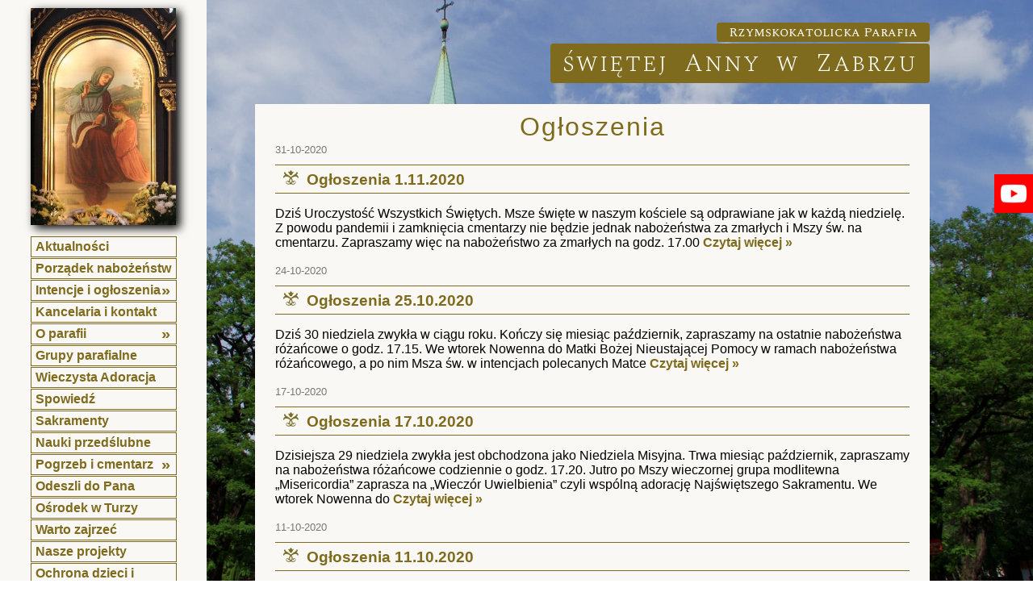

--- FILE ---
content_type: text/html; charset=UTF-8
request_url: https://anna.zabrze.pl/category/ogloszenia/page/28/
body_size: 6972
content:
<!DOCTYPE html>
<html lang="pl">
<head>
	<meta charset="UTF-8">
	<meta name="viewport" content="width=device-width, initial-scale=1.0">
	<meta http-equiv="X-UA-Compatible" content="ie=edge">
	<title>Ogłoszenia &#8211; Strona 28 &#8211; Parafia św. Anny w Zabrzu</title>
<meta name='robots' content='max-image-preview:large' />
<link rel='dns-prefetch' href='//s.w.org' />
<link rel="alternate" type="application/rss+xml" title="Parafia św. Anny w Zabrzu &raquo; Kanał z wpisami" href="https://anna.zabrze.pl/feed/" />
<link rel="alternate" type="application/rss+xml" title="Parafia św. Anny w Zabrzu &raquo; Kanał z wpisami zaszufladkowanymi do kategorii Ogłoszenia" href="https://anna.zabrze.pl/category/ogloszenia/feed/" />
<link rel='stylesheet' id='wp-block-library-css'  href='https://anna.zabrze.pl/wp-includes/css/dist/block-library/style.min.css?ver=5.9.12' type='text/css' media='all' />
<style id='global-styles-inline-css' type='text/css'>
body{--wp--preset--color--black: #000000;--wp--preset--color--cyan-bluish-gray: #abb8c3;--wp--preset--color--white: #ffffff;--wp--preset--color--pale-pink: #f78da7;--wp--preset--color--vivid-red: #cf2e2e;--wp--preset--color--luminous-vivid-orange: #ff6900;--wp--preset--color--luminous-vivid-amber: #fcb900;--wp--preset--color--light-green-cyan: #7bdcb5;--wp--preset--color--vivid-green-cyan: #00d084;--wp--preset--color--pale-cyan-blue: #8ed1fc;--wp--preset--color--vivid-cyan-blue: #0693e3;--wp--preset--color--vivid-purple: #9b51e0;--wp--preset--gradient--vivid-cyan-blue-to-vivid-purple: linear-gradient(135deg,rgba(6,147,227,1) 0%,rgb(155,81,224) 100%);--wp--preset--gradient--light-green-cyan-to-vivid-green-cyan: linear-gradient(135deg,rgb(122,220,180) 0%,rgb(0,208,130) 100%);--wp--preset--gradient--luminous-vivid-amber-to-luminous-vivid-orange: linear-gradient(135deg,rgba(252,185,0,1) 0%,rgba(255,105,0,1) 100%);--wp--preset--gradient--luminous-vivid-orange-to-vivid-red: linear-gradient(135deg,rgba(255,105,0,1) 0%,rgb(207,46,46) 100%);--wp--preset--gradient--very-light-gray-to-cyan-bluish-gray: linear-gradient(135deg,rgb(238,238,238) 0%,rgb(169,184,195) 100%);--wp--preset--gradient--cool-to-warm-spectrum: linear-gradient(135deg,rgb(74,234,220) 0%,rgb(151,120,209) 20%,rgb(207,42,186) 40%,rgb(238,44,130) 60%,rgb(251,105,98) 80%,rgb(254,248,76) 100%);--wp--preset--gradient--blush-light-purple: linear-gradient(135deg,rgb(255,206,236) 0%,rgb(152,150,240) 100%);--wp--preset--gradient--blush-bordeaux: linear-gradient(135deg,rgb(254,205,165) 0%,rgb(254,45,45) 50%,rgb(107,0,62) 100%);--wp--preset--gradient--luminous-dusk: linear-gradient(135deg,rgb(255,203,112) 0%,rgb(199,81,192) 50%,rgb(65,88,208) 100%);--wp--preset--gradient--pale-ocean: linear-gradient(135deg,rgb(255,245,203) 0%,rgb(182,227,212) 50%,rgb(51,167,181) 100%);--wp--preset--gradient--electric-grass: linear-gradient(135deg,rgb(202,248,128) 0%,rgb(113,206,126) 100%);--wp--preset--gradient--midnight: linear-gradient(135deg,rgb(2,3,129) 0%,rgb(40,116,252) 100%);--wp--preset--duotone--dark-grayscale: url('#wp-duotone-dark-grayscale');--wp--preset--duotone--grayscale: url('#wp-duotone-grayscale');--wp--preset--duotone--purple-yellow: url('#wp-duotone-purple-yellow');--wp--preset--duotone--blue-red: url('#wp-duotone-blue-red');--wp--preset--duotone--midnight: url('#wp-duotone-midnight');--wp--preset--duotone--magenta-yellow: url('#wp-duotone-magenta-yellow');--wp--preset--duotone--purple-green: url('#wp-duotone-purple-green');--wp--preset--duotone--blue-orange: url('#wp-duotone-blue-orange');--wp--preset--font-size--small: 13px;--wp--preset--font-size--medium: 20px;--wp--preset--font-size--large: 36px;--wp--preset--font-size--x-large: 42px;}.has-black-color{color: var(--wp--preset--color--black) !important;}.has-cyan-bluish-gray-color{color: var(--wp--preset--color--cyan-bluish-gray) !important;}.has-white-color{color: var(--wp--preset--color--white) !important;}.has-pale-pink-color{color: var(--wp--preset--color--pale-pink) !important;}.has-vivid-red-color{color: var(--wp--preset--color--vivid-red) !important;}.has-luminous-vivid-orange-color{color: var(--wp--preset--color--luminous-vivid-orange) !important;}.has-luminous-vivid-amber-color{color: var(--wp--preset--color--luminous-vivid-amber) !important;}.has-light-green-cyan-color{color: var(--wp--preset--color--light-green-cyan) !important;}.has-vivid-green-cyan-color{color: var(--wp--preset--color--vivid-green-cyan) !important;}.has-pale-cyan-blue-color{color: var(--wp--preset--color--pale-cyan-blue) !important;}.has-vivid-cyan-blue-color{color: var(--wp--preset--color--vivid-cyan-blue) !important;}.has-vivid-purple-color{color: var(--wp--preset--color--vivid-purple) !important;}.has-black-background-color{background-color: var(--wp--preset--color--black) !important;}.has-cyan-bluish-gray-background-color{background-color: var(--wp--preset--color--cyan-bluish-gray) !important;}.has-white-background-color{background-color: var(--wp--preset--color--white) !important;}.has-pale-pink-background-color{background-color: var(--wp--preset--color--pale-pink) !important;}.has-vivid-red-background-color{background-color: var(--wp--preset--color--vivid-red) !important;}.has-luminous-vivid-orange-background-color{background-color: var(--wp--preset--color--luminous-vivid-orange) !important;}.has-luminous-vivid-amber-background-color{background-color: var(--wp--preset--color--luminous-vivid-amber) !important;}.has-light-green-cyan-background-color{background-color: var(--wp--preset--color--light-green-cyan) !important;}.has-vivid-green-cyan-background-color{background-color: var(--wp--preset--color--vivid-green-cyan) !important;}.has-pale-cyan-blue-background-color{background-color: var(--wp--preset--color--pale-cyan-blue) !important;}.has-vivid-cyan-blue-background-color{background-color: var(--wp--preset--color--vivid-cyan-blue) !important;}.has-vivid-purple-background-color{background-color: var(--wp--preset--color--vivid-purple) !important;}.has-black-border-color{border-color: var(--wp--preset--color--black) !important;}.has-cyan-bluish-gray-border-color{border-color: var(--wp--preset--color--cyan-bluish-gray) !important;}.has-white-border-color{border-color: var(--wp--preset--color--white) !important;}.has-pale-pink-border-color{border-color: var(--wp--preset--color--pale-pink) !important;}.has-vivid-red-border-color{border-color: var(--wp--preset--color--vivid-red) !important;}.has-luminous-vivid-orange-border-color{border-color: var(--wp--preset--color--luminous-vivid-orange) !important;}.has-luminous-vivid-amber-border-color{border-color: var(--wp--preset--color--luminous-vivid-amber) !important;}.has-light-green-cyan-border-color{border-color: var(--wp--preset--color--light-green-cyan) !important;}.has-vivid-green-cyan-border-color{border-color: var(--wp--preset--color--vivid-green-cyan) !important;}.has-pale-cyan-blue-border-color{border-color: var(--wp--preset--color--pale-cyan-blue) !important;}.has-vivid-cyan-blue-border-color{border-color: var(--wp--preset--color--vivid-cyan-blue) !important;}.has-vivid-purple-border-color{border-color: var(--wp--preset--color--vivid-purple) !important;}.has-vivid-cyan-blue-to-vivid-purple-gradient-background{background: var(--wp--preset--gradient--vivid-cyan-blue-to-vivid-purple) !important;}.has-light-green-cyan-to-vivid-green-cyan-gradient-background{background: var(--wp--preset--gradient--light-green-cyan-to-vivid-green-cyan) !important;}.has-luminous-vivid-amber-to-luminous-vivid-orange-gradient-background{background: var(--wp--preset--gradient--luminous-vivid-amber-to-luminous-vivid-orange) !important;}.has-luminous-vivid-orange-to-vivid-red-gradient-background{background: var(--wp--preset--gradient--luminous-vivid-orange-to-vivid-red) !important;}.has-very-light-gray-to-cyan-bluish-gray-gradient-background{background: var(--wp--preset--gradient--very-light-gray-to-cyan-bluish-gray) !important;}.has-cool-to-warm-spectrum-gradient-background{background: var(--wp--preset--gradient--cool-to-warm-spectrum) !important;}.has-blush-light-purple-gradient-background{background: var(--wp--preset--gradient--blush-light-purple) !important;}.has-blush-bordeaux-gradient-background{background: var(--wp--preset--gradient--blush-bordeaux) !important;}.has-luminous-dusk-gradient-background{background: var(--wp--preset--gradient--luminous-dusk) !important;}.has-pale-ocean-gradient-background{background: var(--wp--preset--gradient--pale-ocean) !important;}.has-electric-grass-gradient-background{background: var(--wp--preset--gradient--electric-grass) !important;}.has-midnight-gradient-background{background: var(--wp--preset--gradient--midnight) !important;}.has-small-font-size{font-size: var(--wp--preset--font-size--small) !important;}.has-medium-font-size{font-size: var(--wp--preset--font-size--medium) !important;}.has-large-font-size{font-size: var(--wp--preset--font-size--large) !important;}.has-x-large-font-size{font-size: var(--wp--preset--font-size--x-large) !important;}
</style>
<link rel="https://api.w.org/" href="https://anna.zabrze.pl/wp-json/" /><link rel="alternate" type="application/json" href="https://anna.zabrze.pl/wp-json/wp/v2/categories/6" /><link rel="EditURI" type="application/rsd+xml" title="RSD" href="https://anna.zabrze.pl/xmlrpc.php?rsd" />
<link rel="wlwmanifest" type="application/wlwmanifest+xml" href="https://anna.zabrze.pl/wp-includes/wlwmanifest.xml" /> 
<link rel="icon" href="https://anna.zabrze.pl/wp-content/uploads/2018/04/cropped-icon_transparent_v1-32x32.png" sizes="32x32" />
<link rel="icon" href="https://anna.zabrze.pl/wp-content/uploads/2018/04/cropped-icon_transparent_v1-192x192.png" sizes="192x192" />
<link rel="apple-touch-icon" href="https://anna.zabrze.pl/wp-content/uploads/2018/04/cropped-icon_transparent_v1-180x180.png" />
<meta name="msapplication-TileImage" content="https://anna.zabrze.pl/wp-content/uploads/2018/04/cropped-icon_transparent_v1-270x270.png" />
	<link href="https://anna.zabrze.pl/wp-content/themes/swanna/style.4.css" rel="stylesheet">
		<link href="https://fonts.googleapis.com/css2?family=Spectral+SC:wght@200;400&display=swap&text=APRZabceęfijklmnorsśtuwyz" rel="stylesheet">
	<meta name="theme-color" content="#7f6b1d">
</head>
<body>
	<!-- Background slideshow (4 photos, 10s each) - defined in CSS -->
	<ul class="bg-slideshow">
		<li><span></span></li>
		<li><span></span></li>
		<li><span></span></li>
		<li><span></span></li>
	</ul>
	<!-- Left navigation menu -->
	<div class="content-cont">
				<div class="side-menu">
			<a href="/" class="home-gallery-link"><img src="https://anna.zabrze.pl/wp-content/themes/swanna/img/menu_icon.jpg" alt="Święta Anna na obrazie nastawy ołtarzowej" class="menu-icon"></a>
			<div class="menu-menu-container"><ul id="menu-menu" class="menu"><li id="menu-item-19" class="menu-item menu-item-type-taxonomy menu-item-object-category menu-item-19"><a href="https://anna.zabrze.pl/category/aktualnosci/">Aktualności</a></li>
<li id="menu-item-23" class="menu-item menu-item-type-post_type menu-item-object-page menu-item-23"><a href="https://anna.zabrze.pl/porzadek-nabozenstw/">Porządek nabożeństw</a></li>
<li id="menu-item-41" class="menu-item menu-item-type-custom menu-item-object-custom current-menu-ancestor current-menu-parent menu-item-has-children menu-item-41"><a>Intencje i ogłoszenia</a>
<div class='sub-menu-wrap'><ul class='sub-menu'>
	<li id="menu-item-42" class="menu-item menu-item-type-taxonomy menu-item-object-category menu-item-42"><a href="https://anna.zabrze.pl/category/intencje/">Intencje</a></li>
	<li id="menu-item-43" class="menu-item menu-item-type-taxonomy menu-item-object-category current-menu-item menu-item-43"><a href="https://anna.zabrze.pl/category/ogloszenia/" aria-current="page">Ogłoszenia</a></li>
</ul></div>
</li>
<li id="menu-item-84" class="menu-item menu-item-type-post_type menu-item-object-page menu-item-84"><a href="https://anna.zabrze.pl/kontakt/">Kancelaria i kontakt</a></li>
<li id="menu-item-30" class="menu-item menu-item-type-custom menu-item-object-custom menu-item-has-children menu-item-30"><a>O parafii</a>
<div class='sub-menu-wrap'><ul class='sub-menu'>
	<li id="menu-item-46" class="menu-item menu-item-type-post_type menu-item-object-page menu-item-46"><a href="https://anna.zabrze.pl/duszpasterze/">Duszpasterze</a></li>
	<li id="menu-item-60" class="menu-item menu-item-type-post_type menu-item-object-page menu-item-60"><a href="https://anna.zabrze.pl/rada-parafialna/">Rada parafialna</a></li>
	<li id="menu-item-33" class="menu-item menu-item-type-post_type menu-item-object-page menu-item-33"><a href="https://anna.zabrze.pl/historia/">Historia</a></li>
	<li id="menu-item-147" class="menu-item menu-item-type-post_type menu-item-object-page menu-item-147"><a href="https://anna.zabrze.pl/organy/">Organy</a></li>
	<li id="menu-item-54" class="menu-item menu-item-type-post_type menu-item-object-page menu-item-54"><a href="https://anna.zabrze.pl/ulice/">Ulice</a></li>
	<li id="menu-item-53" class="menu-item menu-item-type-post_type menu-item-object-page menu-item-53"><a href="https://anna.zabrze.pl/szkoly-i-przedszkola/">Szkoły i przedszkola</a></li>
	<li id="menu-item-150" class="menu-item menu-item-type-post_type menu-item-object-page menu-item-150"><a href="https://anna.zabrze.pl/dziela-charytatywne/">Dzieła charytatywne</a></li>
	<li id="menu-item-55" class="menu-item menu-item-type-post_type menu-item-object-page menu-item-55"><a href="https://anna.zabrze.pl/odkryj-co-zakryte/">„Odkryj – co zakryte…”</a></li>
	<li id="menu-item-558" class="menu-item menu-item-type-post_type menu-item-object-page menu-item-558"><a href="https://anna.zabrze.pl/kaplica-szpitalna/">Kaplica szpitalna</a></li>
	<li id="menu-item-557" class="menu-item menu-item-type-post_type menu-item-object-page menu-item-557"><a href="https://anna.zabrze.pl/sklepik/">Sklepik</a></li>
</ul></div>
</li>
<li id="menu-item-61" class="menu-item menu-item-type-post_type menu-item-object-page menu-item-61"><a href="https://anna.zabrze.pl/grupy-parafialne/">Grupy parafialne</a></li>
<li id="menu-item-759" class="menu-item menu-item-type-post_type menu-item-object-page menu-item-759"><a href="https://anna.zabrze.pl/wieczysta-adoracja/">Wieczysta Adoracja</a></li>
<li id="menu-item-71" class="menu-item menu-item-type-post_type menu-item-object-page menu-item-71"><a href="https://anna.zabrze.pl/spowiedz/">Spowiedź</a></li>
<li id="menu-item-72" class="menu-item menu-item-type-post_type menu-item-object-page menu-item-72"><a href="https://anna.zabrze.pl/sakramenty/">Sakramenty</a></li>
<li id="menu-item-85" class="menu-item menu-item-type-post_type menu-item-object-page menu-item-85"><a href="https://anna.zabrze.pl/nauki-przedslubne/">Nauki przedślubne</a></li>
<li id="menu-item-75" class="menu-item menu-item-type-custom menu-item-object-custom menu-item-has-children menu-item-75"><a>Pogrzeb i cmentarz</a>
<div class='sub-menu-wrap'><ul class='sub-menu'>
	<li id="menu-item-74" class="menu-item menu-item-type-post_type menu-item-object-page menu-item-74"><a href="https://anna.zabrze.pl/pogrzeb/">Pogrzeb</a></li>
	<li id="menu-item-73" class="menu-item menu-item-type-post_type menu-item-object-page menu-item-73"><a href="https://anna.zabrze.pl/cmentarz/">Cmentarz</a></li>
</ul></div>
</li>
<li id="menu-item-836" class="menu-item menu-item-type-post_type menu-item-object-page menu-item-836"><a href="https://anna.zabrze.pl/odeszli-do-pana/">Odeszli do Pana</a></li>
<li id="menu-item-4940" class="menu-item menu-item-type-post_type menu-item-object-page menu-item-4940"><a href="https://anna.zabrze.pl/osrodek-w-turzy/">Ośrodek w Turzy</a></li>
<li id="menu-item-90" class="menu-item menu-item-type-post_type menu-item-object-page menu-item-90"><a href="https://anna.zabrze.pl/warto-zajrzec/">Warto zajrzeć</a></li>
<li id="menu-item-5225" class="menu-item menu-item-type-post_type menu-item-object-page menu-item-5225"><a href="https://anna.zabrze.pl/nasze-projekty/">Nasze projekty</a></li>
<li id="menu-item-5231" class="menu-item menu-item-type-post_type menu-item-object-page menu-item-5231"><a href="https://anna.zabrze.pl/ochrona-dzieci-i-mlodziezy/">Ochrona dzieci i młodzieży</a></li>
</ul></div>			
<form role="search" method="get" class="search-form" action="https://anna.zabrze.pl/">
	<label for="search-field">Szukaj</label>
	<input type="search" id="search-field" class="search-field" placeholder="Szukaj …" value="" name="s" />
	<button type="submit" class="search-submit">
		<svg class="icon icon-search">
			<defs>
				<symbol id="icon-search" viewBox="0 0 32 32">
					<title>search</title>
					<path d="M31.008 27.231l-7.58-6.447c-0.784-0.705-1.622-1.029-2.299-0.998 1.789-2.096 2.87-4.815 2.87-7.787 0-6.627-5.373-12-12-12s-12 5.373-12 12 5.373 12 12 12c2.972 0 5.691-1.081 7.787-2.87-0.031 0.677 0.293 1.515 0.998 2.299l6.447 7.58c1.104 1.226 2.907 1.33 4.007 0.23s0.997-2.903-0.23-4.007zM12 20c-4.418 0-8-3.582-8-8s3.582-8 8-8 8 3.582 8 8-3.582 8-8 8z"></path>
				</symbol>
			</defs>
			<use xlink:href="#icon-search"></use>
		</svg>
	</button>
</form>		</div>
				<div class="main">
			<!-- Header -->
			<div class="header">
				<div class="description" id="site-description">Rzymskokatolicka Parafia</div>
				<h1 id="site-title">świętej Anny w Zabrzu</h1>
			</div>
			<!-- Mobile (top) menu -->
			<div class="wrapper top-menu-wrapper">
				<div class="top-menu">
					<div id="menu-clickable">
						<div class="hamburger" id="hamburger-5">
							<span class="line"></span>
							<span class="line"></span>
							<span class="line"></span>
						</div>
						Menu
					</div>
					<ul id="menu-mobile-menu" class="menu"><li class="menu-item menu-item-type-taxonomy menu-item-object-category menu-item-19"><a href="https://anna.zabrze.pl/category/aktualnosci/">Aktualności</a></li>
<li class="menu-item menu-item-type-post_type menu-item-object-page menu-item-23"><a href="https://anna.zabrze.pl/porzadek-nabozenstw/">Porządek nabożeństw</a></li>
<li class="menu-item menu-item-type-custom menu-item-object-custom current-menu-ancestor current-menu-parent menu-item-has-children menu-item-41"><a>Intencje i ogłoszenia</a>
<ul class="sub-menu">
	<li class="menu-item menu-item-type-taxonomy menu-item-object-category menu-item-42"><a href="https://anna.zabrze.pl/category/intencje/">Intencje</a></li>
	<li class="menu-item menu-item-type-taxonomy menu-item-object-category current-menu-item menu-item-43"><a href="https://anna.zabrze.pl/category/ogloszenia/" aria-current="page">Ogłoszenia</a></li>
</ul>
</li>
<li class="menu-item menu-item-type-post_type menu-item-object-page menu-item-84"><a href="https://anna.zabrze.pl/kontakt/">Kancelaria i kontakt</a></li>
<li class="menu-item menu-item-type-custom menu-item-object-custom menu-item-has-children menu-item-30"><a>O parafii</a>
<ul class="sub-menu">
	<li class="menu-item menu-item-type-post_type menu-item-object-page menu-item-46"><a href="https://anna.zabrze.pl/duszpasterze/">Duszpasterze</a></li>
	<li class="menu-item menu-item-type-post_type menu-item-object-page menu-item-60"><a href="https://anna.zabrze.pl/rada-parafialna/">Rada parafialna</a></li>
	<li class="menu-item menu-item-type-post_type menu-item-object-page menu-item-33"><a href="https://anna.zabrze.pl/historia/">Historia</a></li>
	<li class="menu-item menu-item-type-post_type menu-item-object-page menu-item-147"><a href="https://anna.zabrze.pl/organy/">Organy</a></li>
	<li class="menu-item menu-item-type-post_type menu-item-object-page menu-item-54"><a href="https://anna.zabrze.pl/ulice/">Ulice</a></li>
	<li class="menu-item menu-item-type-post_type menu-item-object-page menu-item-53"><a href="https://anna.zabrze.pl/szkoly-i-przedszkola/">Szkoły i przedszkola</a></li>
	<li class="menu-item menu-item-type-post_type menu-item-object-page menu-item-150"><a href="https://anna.zabrze.pl/dziela-charytatywne/">Dzieła charytatywne</a></li>
	<li class="menu-item menu-item-type-post_type menu-item-object-page menu-item-55"><a href="https://anna.zabrze.pl/odkryj-co-zakryte/">„Odkryj – co zakryte…”</a></li>
	<li class="menu-item menu-item-type-post_type menu-item-object-page menu-item-558"><a href="https://anna.zabrze.pl/kaplica-szpitalna/">Kaplica szpitalna</a></li>
	<li class="menu-item menu-item-type-post_type menu-item-object-page menu-item-557"><a href="https://anna.zabrze.pl/sklepik/">Sklepik</a></li>
</ul>
</li>
<li class="menu-item menu-item-type-post_type menu-item-object-page menu-item-61"><a href="https://anna.zabrze.pl/grupy-parafialne/">Grupy parafialne</a></li>
<li class="menu-item menu-item-type-post_type menu-item-object-page menu-item-759"><a href="https://anna.zabrze.pl/wieczysta-adoracja/">Wieczysta Adoracja</a></li>
<li class="menu-item menu-item-type-post_type menu-item-object-page menu-item-71"><a href="https://anna.zabrze.pl/spowiedz/">Spowiedź</a></li>
<li class="menu-item menu-item-type-post_type menu-item-object-page menu-item-72"><a href="https://anna.zabrze.pl/sakramenty/">Sakramenty</a></li>
<li class="menu-item menu-item-type-post_type menu-item-object-page menu-item-85"><a href="https://anna.zabrze.pl/nauki-przedslubne/">Nauki przedślubne</a></li>
<li class="menu-item menu-item-type-custom menu-item-object-custom menu-item-has-children menu-item-75"><a>Pogrzeb i cmentarz</a>
<ul class="sub-menu">
	<li class="menu-item menu-item-type-post_type menu-item-object-page menu-item-74"><a href="https://anna.zabrze.pl/pogrzeb/">Pogrzeb</a></li>
	<li class="menu-item menu-item-type-post_type menu-item-object-page menu-item-73"><a href="https://anna.zabrze.pl/cmentarz/">Cmentarz</a></li>
</ul>
</li>
<li class="menu-item menu-item-type-post_type menu-item-object-page menu-item-836"><a href="https://anna.zabrze.pl/odeszli-do-pana/">Odeszli do Pana</a></li>
<li class="menu-item menu-item-type-post_type menu-item-object-page menu-item-4940"><a href="https://anna.zabrze.pl/osrodek-w-turzy/">Ośrodek w Turzy</a></li>
<li class="menu-item menu-item-type-post_type menu-item-object-page menu-item-90"><a href="https://anna.zabrze.pl/warto-zajrzec/">Warto zajrzeć</a></li>
<li class="menu-item menu-item-type-post_type menu-item-object-page menu-item-5225"><a href="https://anna.zabrze.pl/nasze-projekty/">Nasze projekty</a></li>
<li class="menu-item menu-item-type-post_type menu-item-object-page menu-item-5231"><a href="https://anna.zabrze.pl/ochrona-dzieci-i-mlodziezy/">Ochrona dzieci i młodzieży</a></li>
</ul>				</div>
			</div>
			<!-- Main content -->
			<div class="wrapper">
				<div id="content" class="site-content">
		<header class="page-header">
			<h1 class="page-title">Ogłoszenia</h1>		</header><!-- .page-header -->
	
	<div id="primary" class="content-area">
		<main id="main" class="site-main" role="main">

					<span class="date">31-10-2020</span><h2><a href="https://anna.zabrze.pl/ogloszenia/2020/10/ogloszenia-1-11-2020/">Ogłoszenia 1.11.2020</a></h2><p>Dziś Uroczystość Wszystkich Świętych. Msze święte w naszym kościele są odprawiane jak w każdą niedzielę. Z powodu pandemii i zamknięcia cmentarzy nie będzie jednak nabożeństwa za zmarłych i Mszy św. na cmentarzu. Zapraszamy więc na nabożeństwo za zmarłych na godz. 17.00 <a class="moretag" href="https://anna.zabrze.pl/ogloszenia/2020/10/ogloszenia-1-11-2020/">Czytaj więcej »</a></p>
<span class="date">24-10-2020</span><h2><a href="https://anna.zabrze.pl/ogloszenia/2020/10/ogloszenia-25-10-2020/">Ogłoszenia 25.10.2020</a></h2><p>Dziś 30 niedziela zwykła w ciągu roku. Kończy się miesiąc październik, zapraszamy na ostatnie nabożeństwa różańcowe o godz. 17.15. We wtorek Nowenna do Matki Bożej Nieustającej Pomocy w ramach nabożeństwa różańcowego, a po nim Msza św. w intencjach polecanych Matce <a class="moretag" href="https://anna.zabrze.pl/ogloszenia/2020/10/ogloszenia-25-10-2020/">Czytaj więcej »</a></p>
<span class="date">17-10-2020</span><h2><a href="https://anna.zabrze.pl/ogloszenia/2020/10/ogloszenia-17-10-2020/">Ogłoszenia 17.10.2020</a></h2><p>Dzisiejsza 29 niedziela zwykła jest obchodzona jako Niedziela Misyjna. Trwa miesiąc październik, zapraszamy na nabożeństwa różańcowe codziennie o godz. 17.20. Jutro po Mszy wieczornej grupa modlitewna „Misericordia” zaprasza na „Wieczór Uwielbienia” czyli wspólną adorację Najświętszego Sakramentu. We wtorek Nowenna do <a class="moretag" href="https://anna.zabrze.pl/ogloszenia/2020/10/ogloszenia-17-10-2020/">Czytaj więcej »</a></p>
<span class="date">11-10-2020</span><h2><a href="https://anna.zabrze.pl/ogloszenia/2020/10/ogloszenia-11-10-2020/">Ogłoszenia 11.10.2020</a></h2><p>Dziś XXVIII niedziela zwykła, obchodzimy Dzień Papieski. W naszej Wspólnocie Parafialnej dzisiejsza niedziela jest uroczystością 120 rocznicy poświęcenia naszego kościoła. Dziękujemy Bogu za ten Dom Boży, za to miejsce, które On napełnia swoją obecnością. Dziękujemy za tych, którzy budowali tę <a class="moretag" href="https://anna.zabrze.pl/ogloszenia/2020/10/ogloszenia-11-10-2020/">Czytaj więcej »</a></p>
<span class="date">03-10-2020</span><h2><a href="https://anna.zabrze.pl/ogloszenia/2020/10/ogloszenia-04-10-2020/">Ogłoszenia 04.10.2020</a></h2><p>Dziś XXVII niedziela zwykła. Witamy w naszej Wspólnocie stypendystów Fundacji Dzieło Nowego Tysiąclecia, którzy chcą się z nami podzielić swoim świadectwem wiary i podziękować za duchowe i finansowe wsparcie dla Fundacji. Dziś na Mszy Św. o godz. 10.00 grupa dzieci przystępuje <a class="moretag" href="https://anna.zabrze.pl/ogloszenia/2020/10/ogloszenia-04-10-2020/">Czytaj więcej »</a></p>
<span class="date">25-09-2020</span><h2><a href="https://anna.zabrze.pl/ogloszenia/2020/09/ogloszenia-27-09-2020/">Ogłoszenia 27.09.2020</a></h2><p>Dziś XXVI niedziela zwykła &#8211; Światowy Dzień Migranta i Uchodźcy. Dziś też przypada 98 rocznica nadania praw miejskich naszemu miastu. Msza św. w intencji Zabrza odbędzie się o 12.15 w Kościele OO. Kamilianów. Od dziś wznawiamy całodzienną Adorację Najświętszego Sakramentu. <a class="moretag" href="https://anna.zabrze.pl/ogloszenia/2020/09/ogloszenia-27-09-2020/">Czytaj więcej »</a></p>
<span class="date">18-09-2020</span><h2><a href="https://anna.zabrze.pl/ogloszenia/2020/09/ogloszenia-20-09-2020/">Ogłoszenia 20.09.2020</a></h2><p>Dziś XXV niedziela zwykła. Zapraszamy na nieszpory o godz. 17.20. Od poniedziałku dzieci, które dziś przystąpiły do Wczesnej Komunii Świętej zapraszamy na wieczorne Msze Święte w ramach białego tygodnia. We wtorek o godz. 18.00 Msza Św. zbiorowa i nowenna ku <a class="moretag" href="https://anna.zabrze.pl/ogloszenia/2020/09/ogloszenia-20-09-2020/">Czytaj więcej »</a></p>
<span class="date">11-09-2020</span><h2><a href="https://anna.zabrze.pl/ogloszenia/2020/09/ogloszenia-13-09-2020/">Ogłoszenia 13.09.2020</a></h2><p>Dziś XXIV niedziela zwykła w ciągu roku, która rozpoczyna X Tydzień Wychowania, szczególnie w tych dniach módlmy się za dzieci, młodzież i wychowawców. Kolekta przeznaczona jest na malowanie naszego kościoła. Przed kościołem zbiórka ofiar do puszek na Boży Grób w Jerozolimie. <a class="moretag" href="https://anna.zabrze.pl/ogloszenia/2020/09/ogloszenia-13-09-2020/">Czytaj więcej »</a></p>
<span class="date">06-09-2020</span><h2><a href="https://anna.zabrze.pl/ogloszenia/2020/09/ogloszenia-6-09-2020/">Ogłoszenia 6.09.2020</a></h2><p>Dziś XXIII niedziela zwykła w ciągu roku. Nabożeństwo do Najświętszego Serca Pana Jezusa o godz. 17.20. Kolekta przeznaczona jest na nasze Seminarium Duchowne i Diecezję. Bóg zapłać za wszelkie ofiary. Dziś w Domu Parafialnym rozpoczyna się nowa seria nauk przedślubnych. Początek <a class="moretag" href="https://anna.zabrze.pl/ogloszenia/2020/09/ogloszenia-6-09-2020/">Czytaj więcej »</a></p>
<span class="date">30-08-2020</span><h2><a href="https://anna.zabrze.pl/ogloszenia/2020/08/ogloszenia-30-08-2020/">Ogłoszenia 30.08.2020</a></h2><p>Dziś XXII niedziela zwykła w ciągu roku. Nieszpory niedzielne o godz. 17.20. Kolekta przeznaczona jest na utrzymanie parafii, a przed kościołem zbiórka na pomoc dla Libanu. Bóg zapłać za wszelkie ofiary. Po wakacjach wracamy do stałego porządku nabożeństw. Dyżury w <a class="moretag" href="https://anna.zabrze.pl/ogloszenia/2020/08/ogloszenia-30-08-2020/">Czytaj więcej »</a></p>

	<nav class="navigation pagination" aria-label="Wpisy">
		<h2 class="screen-reader-text">Nawigacja po wpisach</h2>
		<div class="nav-links"><a class="prev page-numbers" href="https://anna.zabrze.pl/category/ogloszenia/page/27/">« Poprzednia</a>
<a class="page-numbers" href="https://anna.zabrze.pl/category/ogloszenia/">1</a>
<span class="page-numbers dots">&hellip;</span>
<a class="page-numbers" href="https://anna.zabrze.pl/category/ogloszenia/page/27/">27</a>
<span aria-current="page" class="page-numbers current">28</span>
<a class="page-numbers" href="https://anna.zabrze.pl/category/ogloszenia/page/29/">29</a>
<span class="page-numbers dots">&hellip;</span>
<a class="page-numbers" href="https://anna.zabrze.pl/category/ogloszenia/page/40/">40</a>
<a class="next page-numbers" href="https://anna.zabrze.pl/category/ogloszenia/page/29/">Dalej »</a></div>
	</nav>
		</main><!-- #main -->
	</div><!-- #primary -->
				</div>
			</div>
		</div>
	</div>
	<!-- Footer? -->
	<footer class="footer">
		<address>Parafia pw. św Anny w Zabrzu, ul. 3-go Maja 18, 41-800 Zabrze, tel.&nbsp;<a href="tel:+48-(32)271-36-74" class="nolink">32&nbsp;271-36-74</a>, e-mail <a href="mailto:sa_zabrze@kuria.gliwice.pl" class="nolink">sa_zabrze@kuria.gliwice.pl</a></address> <span class="site-author">Created by Krzysztof Dziembała</span>
	</footer>
	<div class="yt-side">
		<a href="https://www.youtube.com/channel/UCRy1iBzsE1fnzfACpDFK6RQ" target="_blank" rel="noopener"><img src="https://anna.zabrze.pl/wp-content/themes/swanna/img/youtube_social_square_red.png" width="48px" alt="Logo YouTube"></a>
	</div>
	<script src="https://anna.zabrze.pl/wp-content/themes/swanna/script.js"></script>
	</body>
</html>


--- FILE ---
content_type: text/css
request_url: https://anna.zabrze.pl/wp-content/themes/swanna/style.4.css
body_size: 13090
content:
/*
Theme Name: Swanna
Theme URI: none
Author: krzys
Author URI: https://dziembala.pl
Description: Motyw dla parafii św. Anny
Version: 1.0
Tags: one-column
*/

/*
	Body general style
	headers (h2) styles
	screen reader
*/
/*#region*/
body {
	/*display: flex;
	flex-direction: row;*/
	margin: 0;
	font-family: 'Open Sans', sans-serif;
	/* color: #3d3d3d; */ /*Color used for all text and ul points - grey (almost black)*/
}
.content-cont {
	display: flex;
	flex-direction: row;
	margin: 0;
	padding: 0;
}
h2 {
	color: #7f6b1d;
	border-top: thin solid #7f6b1d;
	border-bottom: thin solid #7f6b1d;
	font-size: 19px;
	padding: 5px 8px;
}
h2::before {
	background-image: url('img/header_icon.jpg');
	content: '';
	width: 24px;
	height: 20px;
	display: inline-block;
	margin-top: -1px;
	margin-right: 7px;
}
h2 a {
	text-decoration: none;
	color: inherit;
}
h2 a:visited {
	color: inherit;
}
.screen-reader-text {
	display: none;
}
/*#endregion*/

/*
	Left menu
*/
/*#region*/
.side-menu {
	top: 0;
	left: 0;
	min-height: calc(100vh - 27px); /*Leave something for footer (2*7+11+2*1)*/
	width: 20vw;
	min-width: 180px;
	max-width: 300px;
	background-color: #faf8f4;
	order: 1;
	flex: 0 0 auto;
	font-size: 16px;
}
.menu-icon {
	width: auto;
	height: auto;
	max-width: 70%;
	margin: 10px 15% 0px;
	box-shadow: 5px 4px 11px black;
}
.side-menu > div > ul {
	line-height: 24px;
	margin-top: 10px;
	list-style: none;
	padding-left: 15%;
}
.side-menu > div > ul li{
	margin: 1px auto;
}
.side-menu > div > ul > li > a {
	text-decoration: none;
	color: #7f6b1d;
	display: block;
	border: 1px solid #7f6b1d;
	margin-right: 17%;
	padding-left: 5px;
	font-weight: 700;
}
.side-menu a:hover, .side-menu a:visited:hover {
	background-color: #7f6b1d;
	color: white;
}
.side-menu > div > ul > .menu-item-has-children > a::after {
	content: '»';
	float: right;
	margin-right: 7px;
	font-size: 20px;
}
.side-menu .menu-item-has-children:hover > .sub-menu-wrap, .sub-menu-wrap:hover {
	display: block;
}
/* .submenu = .side-menu > ul > .menu-item-has-children > ul */
.sub-menu-wrap {
	display: none;
	position: absolute;
	margin-left: calc(20vw * (100 - 15) / 100 * (100 - 17) / 100); /*Side menu width minus padding on left and margin on right*/
	margin-top: -26px;
}
.sub-menu-wrap > ul {
	list-style-type: none;
	padding: 0 5px;
	background-color: #faf8f4;
	margin-left: 3px;
	border: 1px solid #7f6b1d;
	box-shadow: 2px 3px 5px #555555;
}
.sub-menu-wrap a {
	color: #7f6b1d;
	text-decoration: none;
}
.side-menu a:visited {
	color: #7f6b1d;
}
.side-menu > div > ul > li.menuSpecialElement > a:hover {
	color: white;
	background-color: #746116;
}
.side-menu > div > ul > li.menuSpecialElement > a {
	background-color: #c29d0d;
	color: white;
}
/*#endregion*/

/*
	Mobile (top) menu
*/
/*#region*/
.top-menu {
	clear: both;
	display: none;
	background-color: #faf8f4;
	color: #7f6b1d;
	border: 1px solid #7f6b1d;
	font-size: 19px;
	padding: 1px 5px;
	margin-top: 5px;
	margin-bottom: -5px;
	cursor: pointer;
	-ms-user-select: none;
	-moz-user-select: none;
	-webkit-user-select: none;
	user-select: none;
}
.top-menu > ul {
	display: none;
	list-style-type: none;
	font-size: 17px;
	padding-left: 0;
	margin-bottom: 3px;
}
.top-menu-expanded > ul {
	display: block;
}
.top-menu > ul a {
	text-decoration: none;
	color: #7f6b1d;
	display: block;
}
.top-menu > ul a:hover, .top-menu > ul a:focus, .top-menu > ul a:active {
	text-decoration: underline;
}
.top-menu > ul > li > ul {
	padding-left: 1em;
	list-style-type: none;
	font-size: 17px;
	display: none;
}
.top-menu > ul > .menu-item-has-children.is-active > ul {
	display: block;
}
.top-menu > ul > .menu-item-has-children::before {
	content: "▶";
	right: calc(4vw + 6px);
	position: absolute;
	transition: all 0.3s ease-in-out;
}
.top-menu > ul > .menu-item-has-children.is-active::before {
	transform: rotate(90deg) translateY(-2px);
}
.top-menu > ul .menuSpecialElement a {
	color: #d84704;
}
/* The fifth hamburger from https://codepen.io/RRoberts/pen/ZBYaJr (a bit modified)*/
.hamburger {
	margin-top: 3px;
	margin-bottom: -2px;
	margin-right: 5px;
	float: left;
}
.hamburger .line{
	width: 23px;
	height: 2px;
	background-color: #7f6b1d;
	display: block;
	margin: 3px auto;
	-webkit-transition: all 0.3s ease-in-out;
	-o-transition: all 0.3s ease-in-out;
	transition: all 0.3s ease-in-out;
}
.hamburger:hover{
	cursor: pointer;
}
#hamburger-5.is-active{
	-webkit-transform: rotate(90deg);
	-ms-transform: rotate(90deg);
	-o-transform: rotate(90deg);
	transform: rotate(90deg);
}
#hamburger-5.is-active .line {
	margin: 2px auto;
}
#hamburger-5.is-active .line:nth-child(2){
	-webkit-transition: none;
	-o-transition: none;
	transition: none;
}
#hamburger-5 .line:nth-child(2){
	-webkit-transition-delay: 0.3s;
	-o-transition-delay: 0.3s;
	transition-delay: 0.3s;
}
#hamburger-5.is-active .line:nth-child(2){
	opacity: 0;
}
#hamburger-5.is-active .line:nth-child(1),
#hamburger-5.is-active .line:nth-child(3){
	width: 16px;
	-webkit-transform-origin: right;
	-moz-transform-origin: right;
	-ms-transform-origin: right;
	-o-transform-origin: right;
	transform-origin: right;
}
#hamburger-5.is-active .line:nth-child(1){
	-webkit-transform: translateY(4px) rotate(45deg);
	-ms-transform: translateY(4px) rotate(45deg);
	-o-transform: translateY(4px) rotate(45deg);
	transform: translateY(4px) rotate(45deg);
}
#hamburger-5.is-active .line:nth-child(3){
	-webkit-transform: translateY(-5px) rotate(-45deg);
	-ms-transform: translateY(-5px) rotate(-45deg);
	-o-transform: translateY(-5px) rotate(-45deg);
	transform: translateY(-5px) rotate(-45deg);
}
/*#endregion*/

/*
	Not-menu container, title, desc and container for menu container ;)
*/
/*#region*/
.wrapper {
	clear: both;
	padding-top: 10px;
	margin-left: 60px;
	margin-bottom: 10px;
}
.top-menu-wrapper {
	padding-top: 5px;
}
.main {
	width: 60vw; /* wcześniej 45vw */
	flex: 0 0 auto;
	order: 2;
}
.header {
	font-family: 'Spectral SC', serif;
	margin-top: 5%;
	color: white;
	text-align: right;
	-moz-user-select: none;
	-ms-user-select: none;
	-webkit-user-select: none;
	user-select: none;
}
h1, .description {
	background-color: #7f6b1d;
	float: right;
	margin: 1px 0;
	padding: 0 15px;
	border-radius: 4px;
}
h1 {
	clear: both;
	font-weight: 200;
	letter-spacing: 2px;
	word-spacing: 10px;
}
.site-content {
	background-color: #faf8f4;
	padding: 10px 25px;
	overflow: hidden;
}
.header-link, .moreBTN{
	text-decoration: none;
	color: #7f6b1d;
}
a.header-link:visited, a.moreBTN:visited{
	color: #7f6b1d;
}
.header-link:hover, .moreBTN:hover{
	text-decoration: underline;
}
.page-title {
	background-color: #faf8f4;
	color: #7f6b1d;
	float: none;
	margin: 0 auto;
	text-align: center;
	padding: 0;
}
.taxonomy-description {
	margin: 0 auto;
	text-align: center;
	font-style: italic;
}
.gallery-cat-link {
	display: table;
	display: contents;
	margin: auto;
}
.gallery-cat-link:visited {
	color: inherit;
}
/*#endregion*/

/*
	Main page elements
*/
/*#region*/
#home-cont {
	display: none;
}
.home-cont-on {
	display: block !important;
}
#home-show {
	margin: -10px -25px;
	padding: 0 5px;
	color: white;
	background-color: #7f6b1d;
	cursor: pointer;
	-moz-user-select: none;
	-ms-user-select: none;
	-webkit-user-select: none;
	user-select: none;
	line-height: 20px; /* In Chrome and Edge - margin does not work as in Firefox */
	float: right;
	border-radius: 2px;
}
#home-show::after {
	content: '»';
	transform: rotate(90deg);
	display: inline-block;
	margin-left: 6px;
	transition: all 0.2s ease-in-out;
}
#home-show.clicked::after {
	transform: rotate(-90deg) translateY(-2px);
}
.home-gallery-link {
	display: contents;
}
.home-gallery-link:hover {
	background-color: transparent !important;
}
/*#endregion*/

/*
	Footer
*/
/* #region */
.footer {
	color: #584b14;
	clear: both;
	display: block;
	width: 100%;
	height: 13px;
	background-color: #faf8f4;
	text-align: center;
	padding: 7px 0;
	font-size: 11px;
	overflow: hidden;
}
.nolink {
	text-decoration: underline;
	color: inherit;
}
.nolink:visited {
	color: inherit;
}
.site-author {
	float: right;
	margin-right: 15px;
	font-style: italic;
	letter-spacing: 1px;
}
.footer > address {
	display: inline;
}
.yt-side {
	position: fixed;
	right: 0;
	top: 30vh;
	transition: filter 350ms;
}
.yt-side:hover {
	filter: grayscale(10%);
}
.yt-side a {
	display: block;
	height: 48px;
}
/* #endregion */

/*
	Post and page
*/
/* #region */
.date {
	font-size: small;
	color: #777;
}
.date + h2 {
	margin-top: 10px;
}
blockquote {
	font-style: italic;
	color: #727272;
	font-size: 1.125rem;
	line-height: 1.3;
}
figcaption {
	font-style: italic;
	color: #777;
	font-size: 13px;
}
.alignleft {
	display: inline;
	float: left;
	margin-right: 1.5em;
}

.alignright {
	display: inline;
	float: right;
	text-align: right;
	margin-left: 1.5em;
}
.aligncenter {
	clear: both;
	display: block;
	margin-left: auto;
	margin-right: auto;
}
img, video {
	height: auto;
	max-width: 100%;
}
.not-found {
	background-color: unset;
	color: #7f6b1d;
	float: none;
	padding: 0;
	font-size: 2.5em;
}
a:visited {
	color: blue;
}
/* single image attachment */
.attachment img, .gallery-post-thumb {
	display: block;
	margin-left: auto;
	margin-right: auto;
	box-shadow: 3px 4px 5px rgb(59, 59, 59);
}
/* #endregion */

/*
	Search form and results
*/
/* #region */
.search-form {
	margin-bottom: 3em;
	position: relative;
}
.search-field {
	border: 1px solid #7f6b1d;
	border-radius: 3px;
	padding: 0.7em;
	padding-right: calc(20px + 2.7em);
	width: 100%;
	font-size: 1em;
	line-height: 1.5;
	font-weight: 400;
}
.search-submit {
	bottom: 3px;
	padding: 0.5em 1em;
	position: absolute;
	right: 3px;
	top: 3px;
	background-color: #7f6b1d;
	border: 0;
	border-radius: 2px;
	color: #faf8f4;
	cursor: pointer;
}
.search-submit .icon {
	height: 24px;
	width: 24px;
	fill: currentColor;
	vertical-align: middle;
}
.side-menu .search-form {
	margin: 0 15%;
}
.side-menu .search-form > label {
	border: 0;
	height: 1px;
	width: 1px;
	clip: rect(0 0 0 0);
	overflow: hidden;
	padding: 0;
	position: absolute !important;
	margin: -1px;
}
.side-menu .search-field {
	padding: 0.3em;
	padding-right: 28px;
	font-size: 12px;
	font-weight: 200;
}
.side-menu .search-submit {
	padding: 0 4px;
}
.side-menu .search-submit .icon {
	height: 15px;
	width: 15px;
}
.moretag, .moretag:visited {
	color: #7f6b1d;
	text-decoration: none;
	font-weight: 700;
}
.moretag:hover {
	text-decoration: underline;
}
/* #endregion */

/*
	Page numbering
*/
/* #region */
.nav-links {
	color: black;
}
.nav-links .current {
	font-weight: bold;
}
.nav-links a, .nav-links a:visited {
	text-decoration: underline;
	color: black;
}
/* #endregion */

/*
	Background slideshow
*/
/*#region*/
.bg-slideshow {
	list-style: none;
	position: fixed;
	width: 100%;
	height: 100%;
	top: 0px;
	left: 0px;
	z-index: -9999;
}
.bg-slideshow li span {
	width: 100%;
	height: 100%;
	position: fixed;
	top: 0px;
	left: 0px;
	color: transparent;
	background-size: cover;
	background-position: 50% 50%;
	background-repeat: no-repeat;
	opacity: 0;
	z-index: 0;
	animation: imageAnimation 24s linear infinite 0s;
}
.bg-slideshow li:nth-child(1) span {
	background-image: url(img/bgo1.jpg)
}
.bg-slideshow li:nth-child(2) span {
	background-image: url(img/bgo2.jpg);
	animation-delay: 6s;
}
.bg-slideshow li:nth-child(3) span {
	background-image: url(img/bgo3.jpg);
	animation-delay: 12s;
}
.bg-slideshow li:nth-child(4) span {
	background-image: url(img/bgo4.jpg);
	animation-delay: 18s;
}
@keyframes imageAnimation {
	0% { opacity: 0; animation-timing-function: ease-in; }
	8% { opacity: 1; animation-timing-function: ease-out; }
	25% { opacity: 1 }
	37.5% { opacity: 0 }
	100% { opacity: 0 }
}
/*Show last image if animations are not supported*/
@supports not (animation-timing-function: ease-in) {
	.bg-slideshow li span{
		opacity: 1;
	}
}
/*#endregion*/

/*
	Set @media for diffrent screens
*/
/*#region*/
@media (min-width: 1500px){
	.sub-menu-wrap {
		margin-left: 211.65px; /* .side-menu max width is 300px and it is at viewport width 1500px (width of .side-menu is 20vw). 211.65px is result of calc(300px * (85 / 100) * (83 / 100)) */
	}
}
@media (max-width: 1300px){
	.main {
		width: 70vw;
		min-width: 300px;
	}
	.header {
		margin-top: 3%;
	}
}
@media (max-width: 900px){
	.sub-menu-wrap {
		margin-left: 127px; /* .side-menu min width is 180px and it is at viewport width 900px (width of .side-menu is 20vw). 127px (or 126.99) is result of calc(180px * (100 - 15) / 100 * (100 - 17) / 100) */
	}
}
@media (max-width: 800px){
	.side-menu {
		display: none;
	}
	.top-menu {
		display: block;
	}
	.main {
		width: 98%;
		margin: 1%;
	}
	.wrapper {
		margin: 0 3vw 10px;
	}
	.footer {
		margin: 0 calc(1% + 3vw);
		width: calc(98% - 6vw);
		height: auto;
	}
	.home-footer {
		bottom: 0;
		position: fixed;
	}
	.yt-side {
		display: none;
	}
}
@media (max-width: 499px){
	.header {
		text-align: left;
	}
	h1, .description {
		float: left;
	}
	h1 {
		font-size: 7.2vw;
		letter-spacing: normal;
		word-spacing: normal;
	}
	.wrapper {
		margin: 0 auto;
	}
	.footer {
		margin: 1%;
		width: 98%;
	}
	.top-menu > ul > .menu-item-has-children::before {
		right: calc(1vw + 6px);
	}
}
/*#endregion*/


--- FILE ---
content_type: text/css; charset=utf-8
request_url: https://fonts.googleapis.com/css2?family=Spectral+SC:wght@200;400&display=swap&text=APRZabce%C4%99fijklmnors%C5%9Btuwyz
body_size: 158
content:
@font-face {
  font-family: 'Spectral SC';
  font-style: normal;
  font-weight: 200;
  font-display: swap;
  src: url(https://fonts.gstatic.com/l/font?kit=Ktk0ALCRZonmalTgyPmRfs1qwkTSPYGVXbwRp5SzUYTp1IPvivm3QoQtviu2o54rE6mMHkuDGB0jrDR_uHUqUlyRKPOtjLMoAqQEI_Ktb0QeUf8zuhE1wOX3Kfd5yWkzjIxpaN55-qIZEqvH&skey=259db18adbdf6d68&v=v15) format('woff2');
}
@font-face {
  font-family: 'Spectral SC';
  font-style: normal;
  font-weight: 400;
  font-display: swap;
  src: url(https://fonts.gstatic.com/l/font?kit=KtkpALCRZonmalTgyPmRfvWn6WbfF7HMHN4SvKWDaIDt3ozij_6yQZswpSyyrpGf6xDuXCHhdndTwk0PxgttKx3Ra7Lwz9h1fM5EXKPsPxVAAYltxmdKvouBb5AdqR0qjIxnaN9S-qEO&skey=ce498a15b6c0bca8&v=v15) format('woff2');
}


--- FILE ---
content_type: application/javascript
request_url: https://anna.zabrze.pl/wp-content/themes/swanna/script.js
body_size: 2531
content:
window.onload = init;
function init(){
	// Internet Explorer 6-11
	var isIE = /*@cc_on!@*/false || !!document.documentMode;
	if(isIE) promptBrowser("Internet Explorer");
	document.getElementById('menu-clickable').addEventListener('click', function(){
		if(typeof ishome === "boolean" && ishome){
			if(document.getElementById('hamburger-5').classList.contains('is-active') && !(document.getElementById("home-cont").classList.contains("home-cont-on"))){
				document.getElementsByClassName("footer")[0].classList.add("home-footer");
			} else if (!(document.getElementById('hamburger-5').classList.contains('is-active'))){
				document.getElementsByClassName("footer")[0].classList.remove("home-footer");
			}
		}
		document.getElementsByClassName('top-menu')[0].classList.toggle('top-menu-expanded');
		document.getElementById('hamburger-5').classList.toggle('is-active');
	});
	var linksWithSubmenu = document.getElementsByClassName('menu-item-has-children');
	Array.prototype.forEach.call(linksWithSubmenu, function(element) {
		if(element.parentElement.parentElement.classList.contains('top-menu')){
			element.addEventListener('click', function(event){
				if(event.target.parentElement.classList.contains('menu-item-has-children')){
					element.classList.toggle('is-active');
					event.preventDefault();
				}
			}, false);
		}
	});
	if(typeof ishome === "boolean" && ishome){
		document.getElementById("home-show").addEventListener("click", function() {
			if(document.getElementById("home-cont").classList.contains("home-cont-on")){
				document.getElementById("content").style.backgroundColor = "";
				document.getElementById("home-show").innerText = "Kliknij aby rozwinąć";
				if(!(document.getElementById('hamburger-5').classList.contains('is-active'))){
					document.getElementsByClassName("footer")[0].classList.add("home-footer");
				}
			} else {
				document.getElementById("content").style.backgroundColor = "#faf8f4";
				document.getElementById("home-show").innerText = "Kliknij aby zwinąć";
				document.getElementsByClassName("footer")[0].classList.remove("home-footer");
			}
			document.getElementById("home-cont").classList.toggle("home-cont-on");
			document.getElementById("home-show").classList.toggle("clicked");
		});
	}
	if(typeof check_footer === "function") check_footer();
}
function promptBrowser(current){
	if(confirm("Używasz przeglądarki " + current + ", która nie jest wspierana. Aby strona działała poprawnie, zainstaluj najnowszą wersję przeglądarki Mozilla Firefox, Google Chrome lub Opera dostępną dla twojego systemu."))
		location.href = "http://outdatedbrowser.com/pl";
}